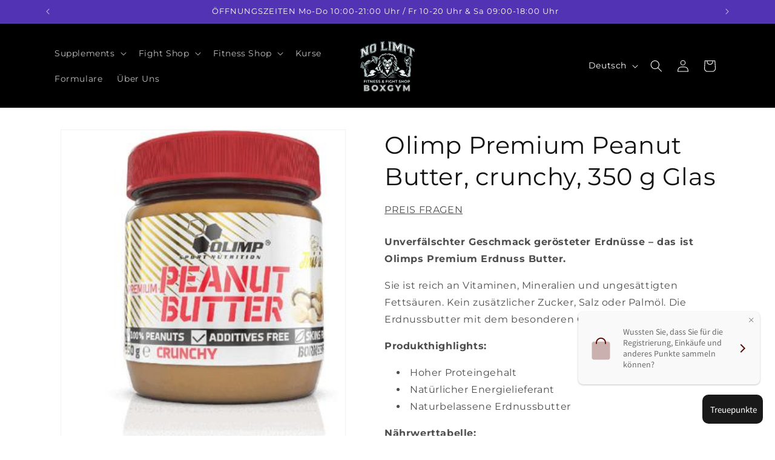

--- FILE ---
content_type: text/javascript; charset=utf-8
request_url: https://nolimitsports.de/products/7296394821819.js?currency=EUR&country=DE
body_size: 750
content:
{"id":7296394821819,"title":"Olimp Premium Peanut Butter, crunchy, 350 g Glas","handle":"7296394821819","description":"\u003cp\u003e\u003cstrong\u003eUnverfälschter Geschmack gerösteter Erdnüsse – das ist Olimps Premium Erdnuss Butter.\u003c\/strong\u003e\u003c\/p\u003e\u003cp\u003eSie ist reich an Vitaminen, Mineralien und ungesättigten Fettsäuren. Kein zusätzlicher Zucker, Salz oder Palmöl. Die Erdnussbutter mit dem besonderen Crunch.\u003c\/p\u003e\u003cp\u003e\u003cstrong\u003eProdukthighlights:\u003c\/strong\u003e\u003c\/p\u003e\u003cul\u003e\t\u003cli\u003eHoher Proteingehalt\u003c\/li\u003e\t\u003cli\u003eNatürlicher Energielieferant\u003c\/li\u003e\t\u003cli\u003eNaturbelassene Erdnussbutter\u003c\/li\u003e\n\u003c\/ul\u003e\u003cp\u003e\u003cstrong\u003eNährwerttabelle:\u003c\/strong\u003e\u003c\/p\u003e\u003ctable\u003e\t\u003ctbody\u003e\t\t\u003ctr\u003e\t\t\t\u003ctd\u003e \u003c\/td\u003e\t\t\t\u003ctd\u003ePro 100 g\u003c\/td\u003e\t\t\t\u003ctd\u003ePro Portion (15 g; 1 Teelöffel)\u003c\/td\u003e\t\t\u003c\/tr\u003e\t\t\u003ctr\u003e\t\t\t\u003ctd\u003eEnergie\u003c\/td\u003e\t\t\t\u003ctd\u003e2.706 kJ \/ 644 kcal\u003c\/td\u003e\t\t\t\u003ctd\u003e406 kJ \/ 97 kcal\u003c\/td\u003e\t\t\u003c\/tr\u003e\t\t\u003ctr\u003e\t\t\t\u003ctd\u003eFett\u003c\/td\u003e\t\t\t\u003ctd\u003e52 g\u003c\/td\u003e\t\t\t\u003ctd\u003e7,8 g\u003c\/td\u003e\t\t\u003c\/tr\u003e\t\t\u003ctr\u003e\t\t\t\u003ctd\u003e- davon gesätt. Fettsäuren \u003c\/td\u003e\t\t\t\u003ctd\u003e10 g\u003c\/td\u003e\t\t\t\u003ctd\u003e1,5 g\u003c\/td\u003e\t\t\u003c\/tr\u003e\t\t\u003ctr\u003e\t\t\t\u003ctd\u003eKohlenhydrate\u003c\/td\u003e\t\t\t\u003ctd\u003e20 g\u003c\/td\u003e\t\t\t\u003ctd\u003e3,0 g\u003c\/td\u003e\t\t\u003c\/tr\u003e\t\t\u003ctr\u003e\t\t\t\u003ctd\u003e- davon Zucker\u003c\/td\u003e\t\t\t\u003ctd\u003e5,1 g\u003c\/td\u003e\t\t\t\u003ctd\u003e0,8 g\u003c\/td\u003e\t\t\u003c\/tr\u003e\t\t\u003ctr\u003e\t\t\u003c\/tr\u003e\t\t\u003ctr\u003e\t\t\t\u003ctd\u003eEiweiß\u003c\/td\u003e\t\t\t\u003ctd\u003e25 g\u003c\/td\u003e\t\t\t\u003ctd\u003e3,7 g\u003c\/td\u003e\t\t\u003c\/tr\u003e\t\t\u003ctr\u003e\t\t\t\u003ctd\u003eSalz\u003c\/td\u003e\t\t\t\u003ctd\u003e0,19 g\u003c\/td\u003e\t\t\t\u003ctd\u003e0,03 g\u003c\/td\u003e\t\t\u003c\/tr\u003e\t\u003c\/tbody\u003e\n\u003c\/table\u003e\u003cp\u003eZutaten:\u003c\/p\u003e\u003cp\u003e100% geröstete Erdnüsse.\u003c\/p\u003e\u003cp\u003e\u003cstrong\u003eHinweis: \u003c\/strong\u003eDas Produkt kann andere Schalenfrüchte enthalten.\u003c\/p\u003e\u003cp\u003eFalls sich das Öl in der Dose absetzt, einfach kräftig umrühren.\u003c\/p\u003e","published_at":"2022-01-06T13:28:11+01:00","created_at":"2022-01-06T13:28:11+01:00","vendor":"No Limit Fitness and Fight Shop","type":"","tags":[],"price":490,"price_min":490,"price_max":490,"available":true,"price_varies":false,"compare_at_price":null,"compare_at_price_min":0,"compare_at_price_max":0,"compare_at_price_varies":false,"variants":[{"id":42356266139835,"title":"Default Title","option1":"Default Title","option2":null,"option3":null,"sku":null,"requires_shipping":true,"taxable":true,"featured_image":null,"available":true,"name":"Olimp Premium Peanut Butter, crunchy, 350 g Glas","public_title":null,"options":["Default Title"],"price":490,"weight":0,"compare_at_price":null,"inventory_management":null,"barcode":null,"requires_selling_plan":false,"selling_plan_allocations":[]}],"images":["\/\/cdn.shopify.com\/s\/files\/1\/0607\/8228\/0891\/products\/5d794a_f38c79e78fc64173b2a1dcde06290571_mv2.jpg?v=1641553486"],"featured_image":"\/\/cdn.shopify.com\/s\/files\/1\/0607\/8228\/0891\/products\/5d794a_f38c79e78fc64173b2a1dcde06290571_mv2.jpg?v=1641553486","options":[{"name":"Title","position":1,"values":["Default Title"]}],"url":"\/products\/7296394821819","media":[{"alt":"Olimp Premium Peanut Butter, crunchy, 350 g Glas no-limit-fitness-and-fight-shop.myshopify.com","id":24316023013563,"position":1,"preview_image":{"aspect_ratio":0.858,"height":400,"width":343,"src":"https:\/\/cdn.shopify.com\/s\/files\/1\/0607\/8228\/0891\/products\/5d794a_f38c79e78fc64173b2a1dcde06290571_mv2.jpg?v=1641553486"},"aspect_ratio":0.858,"height":400,"media_type":"image","src":"https:\/\/cdn.shopify.com\/s\/files\/1\/0607\/8228\/0891\/products\/5d794a_f38c79e78fc64173b2a1dcde06290571_mv2.jpg?v=1641553486","width":343}],"requires_selling_plan":false,"selling_plan_groups":[]}